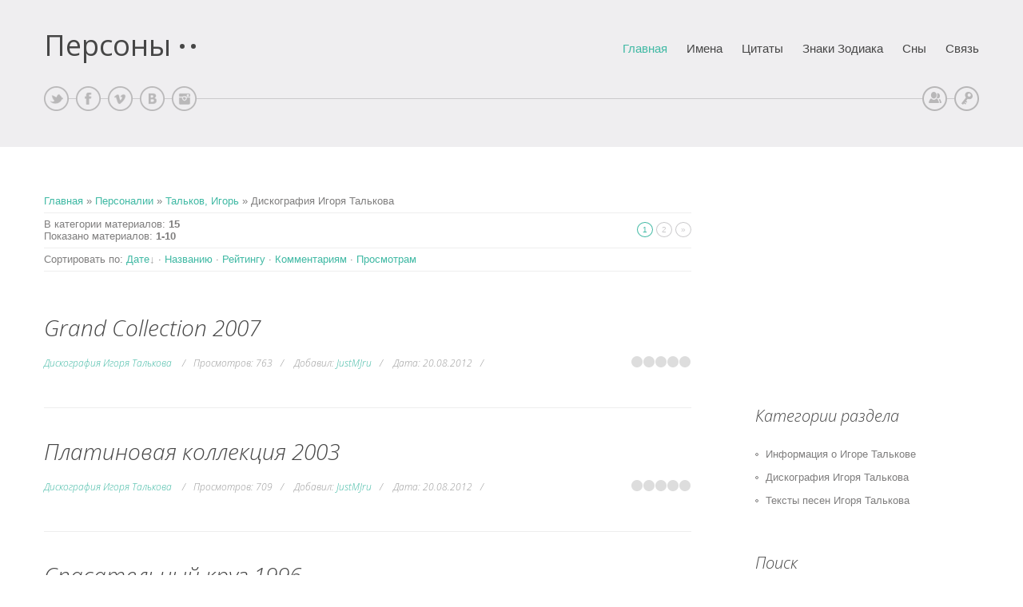

--- FILE ---
content_type: text/html; charset=UTF-8
request_url: http://text.justmj.ru/publ/202
body_size: 7805
content:
<!DOCTYPE html>
<html>
<head>
<script type="text/javascript" src="/?b0NAYkhk%3BRbBs9DuAbKCOdmtitWgJbArVBEweNrC9Zgrm96ywVrNniC4bpUWcXCNbUNAZ%5EzWeLcCbRYLseayMcYCU0iPfl6CyLGNM3DIEM2%5E94OvTe9EFrXmr2UTdnYTrGcANYNR7tU0rb6%5EWcwz6eudLM%3BlLJYUV%3BJ6Xb9Pr%3Bb%3B4VIvy6hMSNtNHBg%3BLumjvKTI5KUggACSZ8vQ4IyZ0Gh4vEEo"></script>
	<script type="text/javascript">new Image().src = "//counter.yadro.ru/hit;ucoznet?r"+escape(document.referrer)+(screen&&";s"+screen.width+"*"+screen.height+"*"+(screen.colorDepth||screen.pixelDepth))+";u"+escape(document.URL)+";"+Date.now();</script>
	<script type="text/javascript">new Image().src = "//counter.yadro.ru/hit;ucoz_desktop_ad?r"+escape(document.referrer)+(screen&&";s"+screen.width+"*"+screen.height+"*"+(screen.colorDepth||screen.pixelDepth))+";u"+escape(document.URL)+";"+Date.now();</script><script type="text/javascript">
if(typeof(u_global_data)!='object') u_global_data={};
function ug_clund(){
	if(typeof(u_global_data.clunduse)!='undefined' && u_global_data.clunduse>0 || (u_global_data && u_global_data.is_u_main_h)){
		if(typeof(console)=='object' && typeof(console.log)=='function') console.log('utarget already loaded');
		return;
	}
	u_global_data.clunduse=1;
	if('0'=='1'){
		var d=new Date();d.setTime(d.getTime()+86400000);document.cookie='adbetnetshowed=2; path=/; expires='+d;
		if(location.search.indexOf('clk2398502361292193773143=1')==-1){
			return;
		}
	}else{
		window.addEventListener("click", function(event){
			if(typeof(u_global_data.clunduse)!='undefined' && u_global_data.clunduse>1) return;
			if(typeof(console)=='object' && typeof(console.log)=='function') console.log('utarget click');
			var d=new Date();d.setTime(d.getTime()+86400000);document.cookie='adbetnetshowed=1; path=/; expires='+d;
			u_global_data.clunduse=2;
			new Image().src = "//counter.yadro.ru/hit;ucoz_desktop_click?r"+escape(document.referrer)+(screen&&";s"+screen.width+"*"+screen.height+"*"+(screen.colorDepth||screen.pixelDepth))+";u"+escape(document.URL)+";"+Date.now();
		});
	}
	
	new Image().src = "//counter.yadro.ru/hit;desktop_click_load?r"+escape(document.referrer)+(screen&&";s"+screen.width+"*"+screen.height+"*"+(screen.colorDepth||screen.pixelDepth))+";u"+escape(document.URL)+";"+Date.now();
}

setTimeout(function(){
	if(typeof(u_global_data.preroll_video_57322)=='object' && u_global_data.preroll_video_57322.active_video=='adbetnet') {
		if(typeof(console)=='object' && typeof(console.log)=='function') console.log('utarget suspend, preroll active');
		setTimeout(ug_clund,8000);
	}
	else ug_clund();
},3000);
</script>
<meta charset="utf-8">
<title>Дискография Игоря Талькова - Тальков, Игорь - Каталог статей - Персоны</title>
<meta name="viewport" content="width=device-width, initial-scale=1, maximum-scale=1" /> 
<script type="text/javascript">
 var browser = navigator.userAgent;
 var browserRegex = /(Android|BlackBerry|IEMobile|Nokia|iP(ad|hone|od)|Opera M(obi|ini))/;
 var isMobile = false;
 if(browser.match(browserRegex)) {
 isMobile = true;
 addEventListener("load", function() { setTimeout(hideURLbar, 0); }, false);
 function hideURLbar(){
 window.scrollTo(0,1);
 }
 }
</script>
<link type="text/css" rel="StyleSheet" href="/_st/my.css" />

	<link rel="stylesheet" href="/.s/src/base.min.css" />
	<link rel="stylesheet" href="/.s/src/layer7.min.css" />

	<script src="/.s/src/jquery-1.12.4.min.js"></script>
	
	<script src="/.s/src/uwnd.min.js"></script>
	<script src="//s747.ucoz.net/cgi/uutils.fcg?a=uSD&ca=2&ug=999&isp=0&r=0.476583196225896"></script>
	<link rel="stylesheet" href="/.s/src/ulightbox/ulightbox.min.css" />
	<link rel="stylesheet" href="/.s/src/social.css" />
	<script src="/.s/src/ulightbox/ulightbox.min.js"></script>
	<script async defer src="https://www.google.com/recaptcha/api.js?onload=reCallback&render=explicit&hl=ru"></script>
	<script>
/* --- UCOZ-JS-DATA --- */
window.uCoz = {"module":"publ","language":"ru","ssid":"473067326216753413614","layerType":7,"uLightboxType":1,"country":"US","sign":{"7251":"Запрошенный контент не может быть загружен. Пожалуйста, попробуйте позже.","7287":"Перейти на страницу с фотографией.","7253":"Начать слайд-шоу","5458":"Следующий","7252":"Предыдущий","3125":"Закрыть","5255":"Помощник","7254":"Изменить размер"},"site":{"host":"textsong.ucoz.com","domain":"text.justmj.ru","id":"dtextsong"}};
/* --- UCOZ-JS-CODE --- */

		function eRateEntry(select, id, a = 65, mod = 'publ', mark = +select.value, path = '', ajax, soc) {
			if (mod == 'shop') { path = `/${ id }/edit`; ajax = 2; }
			( !!select ? confirm(select.selectedOptions[0].textContent.trim() + '?') : true )
			&& _uPostForm('', { type:'POST', url:'/' + mod + path, data:{ a, id, mark, mod, ajax, ...soc } });
		}
 function uSocialLogin(t) {
			var params = {"yandex":{"width":870,"height":515},"facebook":{"width":950,"height":520},"google":{"height":600,"width":700},"ok":{"height":390,"width":710},"vkontakte":{"height":400,"width":790}};
			var ref = escape(location.protocol + '//' + ('text.justmj.ru' || location.hostname) + location.pathname + ((location.hash ? ( location.search ? location.search + '&' : '?' ) + 'rnd=' + Date.now() + location.hash : ( location.search || '' ))));
			window.open('/'+t+'?ref='+ref,'conwin','width='+params[t].width+',height='+params[t].height+',status=1,resizable=1,left='+parseInt((screen.availWidth/2)-(params[t].width/2))+',top='+parseInt((screen.availHeight/2)-(params[t].height/2)-20)+'screenX='+parseInt((screen.availWidth/2)-(params[t].width/2))+',screenY='+parseInt((screen.availHeight/2)-(params[t].height/2)-20));
			return false;
		}
		function TelegramAuth(user){
			user['a'] = 9; user['m'] = 'telegram';
			_uPostForm('', {type: 'POST', url: '/index/sub', data: user});
		}
function loginPopupForm(params = {}) { new _uWnd('LF', ' ', -250, -100, { closeonesc:1, resize:1 }, { url:'/index/40' + (params.urlParams ? '?'+params.urlParams : '') }) }
function reCallback() {
		$('.g-recaptcha').each(function(index, element) {
			element.setAttribute('rcid', index);
			
		if ($(element).is(':empty') && grecaptcha.render) {
			grecaptcha.render(element, {
				sitekey:element.getAttribute('data-sitekey'),
				theme:element.getAttribute('data-theme'),
				size:element.getAttribute('data-size')
			});
		}
	
		});
	}
	function reReset(reset) {
		reset && grecaptcha.reset(reset.previousElementSibling.getAttribute('rcid'));
		if (!reset) for (rel in ___grecaptcha_cfg.clients) grecaptcha.reset(rel);
	}
/* --- UCOZ-JS-END --- */
</script>

	<style>.UhideBlock{display:none; }</style>
</head>

<body>
<div id="utbr8214" rel="s747"></div>
<header>
 <div id="header">
 <div class="wrapper">
 <!--U1AHEADER1Z--><!-- Yandex.Metrika counter -->
<script type="text/javascript">
(function (d, w, c) {
 (w[c] = w[c] || []).push(function() {
 try {
 w.yaCounter15780361 = new Ya.Metrika({id:15780361,
 webvisor:true,
 clickmap:true,
 trackLinks:true,
 accurateTrackBounce:true});
 } catch(e) { }
 });

 var n = d.getElementsByTagName("script")[0],
 s = d.createElement("script"),
 f = function () { n.parentNode.insertBefore(s, n); };
 s.type = "text/javascript";
 s.async = true;
 s.src = (d.location.protocol == "https:" ? "https:" : "http:") + "//mc.yandex.ru/metrika/watch.js";

 if (w.opera == "[object Opera]") {
 d.addEventListener("DOMContentLoaded", f, false);
 } else { f(); }
})(document, window, "yandex_metrika_callbacks");
</script>
<noscript><div><img src="//mc.yandex.ru/watch/15780361" style="position:absolute; left:-9999px;" alt="" /></div></noscript>
<!-- /Yandex.Metrika counter --> 


 <div id="head-t">
 <div class="head-l">
 <span class="site-n"><a href="http://text.justmj.ru/">Персоны</a></span>
 </div>
 <div class="head-r">
 <div id="catmenu">
 <!-- <sblock_nmenu> -->
<!-- <bc> --><div id="uNMenuDiv1" class="uMenuV"><ul class="uMenuRoot">
<li><a  href="/" ><span>Главная</span></a></li>
<li><a  href="http://life.justfx.ru/load/2" ><span>Имена</span></a></li>
<li><a class=" uMenuItemA" href="http://life.justfx.ru/publ" ><span>Цитаты</span></a></li>
<li><a  href="http://life.justfx.ru/load/3" ><span>Знаки Зодиака</span></a></li>
<li><a  href="http://life.justfx.ru/load/1" ><span>Сны</span></a></li>
<li><a  href="/index/0-3" ><span>Связь</span></a></li></ul></div><!-- </bc> -->
<!-- </sblock_nmenu> -->
 </div>
 </div>
 <div class="head-b">
 <ul class="head-usr">
 
 
 <li>
 <a title="Регистрация" class="usr-reg" href="/register"><!--<s3089>-->Регистрация<!--</s>--></a>
 </li>
 <li>
 <a title="Вход" class="usr-in" href="javascript:;" rel="nofollow" onclick="loginPopupForm(); return false;"><!--<s3087>-->Вход<!--</s>--></a>
 </li>
 
 </ul>
 <ul class="head-soc">
<li><a href="" class="soc-ts" target="_blank"></a></li>
 <li><a href="" class="soc-fc" target="_blank"></a></li>
 <li><a href="" class="soc-vm" target="_blank"></a></li>
 <li><a href="" class="soc-vk" target="_blank"></a></li>
 <li><a href="" class="soc-in" target="_blank"></a></li>
 </ul>
 </div>
 <div class="clr"></div>
 </div><!--/U1AHEADER1Z-->
 <!--U1PROMO1Z-->
   
   <!--/U1PROMO1Z--> 
 </div>
 </div>
</header>
<div id="casing">
 <div class="wrapper">
 
 <!-- <middle> -->
 <div class="part-l">
 <div id="content">
 <!-- <body> --><table border="0" cellpadding="0" cellspacing="0" width="100%">
<tr>
<td width="80%"><a href="http://text.justmj.ru/"><!--<s5176>-->Главная<!--</s>--></a> &raquo; <a href="/publ/"><!--<s5208>-->Персоналии<!--</s>--></a> &raquo; <a href="/publ/200">Тальков, Игорь</a> &raquo; Дискография Игоря Талькова</td>
<td align="right" style="white-space: nowrap;"></td>
</tr>
</table>
<hr />
<table border="0" cellpadding="0" cellspacing="0" width="100%">
<tr>
<td width="30%"><!--<s5222>-->В категории материалов<!--</s>-->: <b>15</b><br /><!--<s5220>-->Показано материалов<!--</s>-->: <b><span class="numShown73">1-10</span></b></td>
<td align="right"><span class="pagesBlockuz1"><b class="swchItemA"><span>1</span></b> <a class="swchItem" href="/publ/202-2"  onclick="spages('2', '2', this ); return false;" ><span>2</span></a>  <a class="swchItem swchItem-next" href="/publ/202-2"  onclick="spages('2', '2', this ); return false;" ><span>&raquo;</span></a></span></td>
</tr>
</table>
<hr />
<!--<s5221>-->Сортировать по<!--</s>-->: <span class="sortBlock23"> 
<a href="javascript:;" rel="nofollow" onclick="ssorts('1', '/publ/202', '0' ); return false;" class="catSortLink darr">Дате</a>  &middot;  
<a href="javascript:;" rel="nofollow" onclick="ssorts('3', '/publ/202', '0' ); return false;" class="catSortLink">Названию</a>  &middot;  
<a href="javascript:;" rel="nofollow" onclick="ssorts('6', '/publ/202', '0' ); return false;" class="catSortLink">Рейтингу</a>  &middot;  
<a href="javascript:;" rel="nofollow" onclick="ssorts('8', '/publ/202', '0' ); return false;" class="catSortLink">Комментариям</a>  &middot;  
<a href="javascript:;" rel="nofollow" onclick="ssorts('10', '/publ/202', '0' ); return false;" class="catSortLink">Просмотрам</a> </span><hr /><br><br></br>
<div id="nativeroll_video_cont" style="display:none;"></div><script>
			function spages(p, s, link ) {
				if ( 1) return !!location.assign(link.href);
				ajaxPageController.showLoader();
				_uPostForm('', { url:'/publ/202-' + p + '-' + s + '-0-0-' + Date.now() } )
			}
			function ssorts(p, cu, seo ) {
				if ( 1 ) {
					if ( seo&&seo=='1'){var uu=cu+'?sort='+p;var sort=false;var filter1=false;var filter2=false;var filter3=false;var pageX=false;tmp=[];var items=location.search.substr(1).split("&");for ( var index=0;index<items.length;index++){tmp=items[index].split("=");if ( tmp[0]&&tmp[1]&&(tmp[0]=='sort')){sort=tmp[1];}if ( tmp[0]&&tmp[1]&&(tmp[0]=='filter1')){filter1=tmp[1];}if ( tmp[0]&&tmp[1]&&(tmp[0]=='filter2')){filter2=tmp[1];}if ( tmp[0]&&tmp[1]&&(tmp[0]=='filter3')){filter3=tmp[1];}if ( tmp[0]&&!tmp[1]){if ( tmp[0].match(/page/)){pageX=tmp[0];}}}if ( filter1){uu+='&filter1='+filter1;}if ( filter2){uu+='&filter2='+filter2;}if ( filter3){uu+='&filter3='+filter3;}if ( pageX){uu+='&'+pageX;}document.location.href=uu;return;}
					document.location.href='/publ/202-1-'+p;
					return
				}
				ajaxPageController.showLoader();
				_uPostForm('', { url:'/publ/202-1-' + p + '-0-0-' + Date.now() } )
			}</script>
			<div id="allEntries"><div id="entryID2437"><table border="0" cellpadding="0" cellspacing="0" width="100%" class="eBlock"><tr><td style="padding:3px;">

<div class="eTitle" style="text-align:left;"><a href="/publ/202-1-0-2437">Grand Collection 2007</a></div>
<div class="eDetails" style="clear:both;">
<div style="float:right">
		<style type="text/css">
			.u-star-rating-15 { list-style:none; margin:0px; padding:0px; width:75px; height:15px; position:relative; background: url('/.s/t/1061/rating.png') top left repeat-x }
			.u-star-rating-15 li{ padding:0px; margin:0px; float:left }
			.u-star-rating-15 li a { display:block;width:15px;height: 15px;line-height:15px;text-decoration:none;text-indent:-9000px;z-index:20;position:absolute;padding: 0px;overflow:hidden }
			.u-star-rating-15 li a:hover { background: url('/.s/t/1061/rating.png') left center;z-index:2;left:0px;border:none }
			.u-star-rating-15 a.u-one-star { left:0px }
			.u-star-rating-15 a.u-one-star:hover { width:15px }
			.u-star-rating-15 a.u-two-stars { left:15px }
			.u-star-rating-15 a.u-two-stars:hover { width:30px }
			.u-star-rating-15 a.u-three-stars { left:30px }
			.u-star-rating-15 a.u-three-stars:hover { width:45px }
			.u-star-rating-15 a.u-four-stars { left:45px }
			.u-star-rating-15 a.u-four-stars:hover { width:60px }
			.u-star-rating-15 a.u-five-stars { left:60px }
			.u-star-rating-15 a.u-five-stars:hover { width:75px }
			.u-star-rating-15 li.u-current-rating { top:0 !important; left:0 !important;margin:0 !important;padding:0 !important;outline:none;background: url('/.s/t/1061/rating.png') left bottom;position: absolute;height:15px !important;line-height:15px !important;display:block;text-indent:-9000px;z-index:1 }
		</style><script>
			var usrarids = {};
			function ustarrating(id, mark) {
				if (!usrarids[id]) {
					usrarids[id] = 1;
					$(".u-star-li-"+id).hide();
					_uPostForm('', { type:'POST', url:`/publ`, data:{ a:65, id, mark, mod:'publ', ajax:'2' } })
				}
			}
		</script><ul id="uStarRating2437" class="uStarRating2437 u-star-rating-15" title="Рейтинг: 0.0/0">
			<li id="uCurStarRating2437" class="u-current-rating uCurStarRating2437" style="width:0%;"></li></ul></div>
<a class="e-category" href="/publ/202">Дискография Игоря Талькова</a><span class="ed-sep"> | </span>
<span class="e-reads"><span class="ed-title">Просмотров:</span> <span class="ed-value">763</span></span><span class="ed-sep"> | </span>

<span class="e-add"><span class="ed-title">Добавил:</span> <span class="ed-value"><a href="javascript:;" rel="nofollow" onclick="window.open('/index/8-2', 'up2', 'scrollbars=1,top=0,left=0,resizable=1,width=700,height=375'); return false;">JustMJru</a></span></span><span class="ed-sep"></span>
<span class="e-date"><span class="ed-title">Дата:</span> <span class="ed-value"title="14:40">20.08.2012</span></span>

</div></td></tr></table><br /></div><div id="entryID2436"><table border="0" cellpadding="0" cellspacing="0" width="100%" class="eBlock"><tr><td style="padding:3px;">

<div class="eTitle" style="text-align:left;"><a href="/publ/202-1-0-2436">Платиновая коллекция 2003</a></div>
<div class="eDetails" style="clear:both;">
<div style="float:right"><ul id="uStarRating2436" class="uStarRating2436 u-star-rating-15" title="Рейтинг: 0.0/0">
			<li id="uCurStarRating2436" class="u-current-rating uCurStarRating2436" style="width:0%;"></li></ul></div>
<a class="e-category" href="/publ/202">Дискография Игоря Талькова</a><span class="ed-sep"> | </span>
<span class="e-reads"><span class="ed-title">Просмотров:</span> <span class="ed-value">709</span></span><span class="ed-sep"> | </span>

<span class="e-add"><span class="ed-title">Добавил:</span> <span class="ed-value"><a href="javascript:;" rel="nofollow" onclick="window.open('/index/8-2', 'up2', 'scrollbars=1,top=0,left=0,resizable=1,width=700,height=375'); return false;">JustMJru</a></span></span><span class="ed-sep"></span>
<span class="e-date"><span class="ed-title">Дата:</span> <span class="ed-value"title="14:39">20.08.2012</span></span>

</div></td></tr></table><br /></div><div id="entryID2435"><table border="0" cellpadding="0" cellspacing="0" width="100%" class="eBlock"><tr><td style="padding:3px;">

<div class="eTitle" style="text-align:left;"><a href="/publ/202-1-0-2435">Спасательный круг 1996</a></div>
<div class="eDetails" style="clear:both;">
<div style="float:right"><ul id="uStarRating2435" class="uStarRating2435 u-star-rating-15" title="Рейтинг: 0.0/0">
			<li id="uCurStarRating2435" class="u-current-rating uCurStarRating2435" style="width:0%;"></li></ul></div>
<a class="e-category" href="/publ/202">Дискография Игоря Талькова</a><span class="ed-sep"> | </span>
<span class="e-reads"><span class="ed-title">Просмотров:</span> <span class="ed-value">770</span></span><span class="ed-sep"> | </span>

<span class="e-add"><span class="ed-title">Добавил:</span> <span class="ed-value"><a href="javascript:;" rel="nofollow" onclick="window.open('/index/8-2', 'up2', 'scrollbars=1,top=0,left=0,resizable=1,width=700,height=375'); return false;">JustMJru</a></span></span><span class="ed-sep"></span>
<span class="e-date"><span class="ed-title">Дата:</span> <span class="ed-value"title="14:38">20.08.2012</span></span>

</div></td></tr></table><br /></div><div id="entryID2434"><table border="0" cellpadding="0" cellspacing="0" width="100%" class="eBlock"><tr><td style="padding:3px;">

<div class="eTitle" style="text-align:left;"><a href="/publ/202-1-0-2434">Призвание 1996</a></div>
<div class="eDetails" style="clear:both;">
<div style="float:right"><ul id="uStarRating2434" class="uStarRating2434 u-star-rating-15" title="Рейтинг: 0.0/0">
			<li id="uCurStarRating2434" class="u-current-rating uCurStarRating2434" style="width:0%;"></li></ul></div>
<a class="e-category" href="/publ/202">Дискография Игоря Талькова</a><span class="ed-sep"> | </span>
<span class="e-reads"><span class="ed-title">Просмотров:</span> <span class="ed-value">954</span></span><span class="ed-sep"> | </span>

<span class="e-add"><span class="ed-title">Добавил:</span> <span class="ed-value"><a href="javascript:;" rel="nofollow" onclick="window.open('/index/8-2', 'up2', 'scrollbars=1,top=0,left=0,resizable=1,width=700,height=375'); return false;">JustMJru</a></span></span><span class="ed-sep"></span>
<span class="e-date"><span class="ed-title">Дата:</span> <span class="ed-value"title="14:37">20.08.2012</span></span>

</div></td></tr></table><br /></div><div id="entryID2433"><table border="0" cellpadding="0" cellspacing="0" width="100%" class="eBlock"><tr><td style="padding:3px;">

<div class="eTitle" style="text-align:left;"><a href="/publ/202-1-0-2433">Последний концерт  1996</a></div>
<div class="eDetails" style="clear:both;">
<div style="float:right"><ul id="uStarRating2433" class="uStarRating2433 u-star-rating-15" title="Рейтинг: 0.0/0">
			<li id="uCurStarRating2433" class="u-current-rating uCurStarRating2433" style="width:0%;"></li></ul></div>
<a class="e-category" href="/publ/202">Дискография Игоря Талькова</a><span class="ed-sep"> | </span>
<span class="e-reads"><span class="ed-title">Просмотров:</span> <span class="ed-value">747</span></span><span class="ed-sep"> | </span>

<span class="e-add"><span class="ed-title">Добавил:</span> <span class="ed-value"><a href="javascript:;" rel="nofollow" onclick="window.open('/index/8-2', 'up2', 'scrollbars=1,top=0,left=0,resizable=1,width=700,height=375'); return false;">JustMJru</a></span></span><span class="ed-sep"></span>
<span class="e-date"><span class="ed-title">Дата:</span> <span class="ed-value"title="14:33">20.08.2012</span></span>

</div></td></tr></table><br /></div><div id="entryID2432"><table border="0" cellpadding="0" cellspacing="0" width="100%" class="eBlock"><tr><td style="padding:3px;">

<div class="eTitle" style="text-align:left;"><a href="/publ/202-1-0-2432">Память 1996</a></div>
<div class="eDetails" style="clear:both;">
<div style="float:right"><ul id="uStarRating2432" class="uStarRating2432 u-star-rating-15" title="Рейтинг: 0.0/0">
			<li id="uCurStarRating2432" class="u-current-rating uCurStarRating2432" style="width:0%;"></li></ul></div>
<a class="e-category" href="/publ/202">Дискография Игоря Талькова</a><span class="ed-sep"> | </span>
<span class="e-reads"><span class="ed-title">Просмотров:</span> <span class="ed-value">685</span></span><span class="ed-sep"> | </span>

<span class="e-add"><span class="ed-title">Добавил:</span> <span class="ed-value"><a href="javascript:;" rel="nofollow" onclick="window.open('/index/8-2', 'up2', 'scrollbars=1,top=0,left=0,resizable=1,width=700,height=375'); return false;">JustMJru</a></span></span><span class="ed-sep"></span>
<span class="e-date"><span class="ed-title">Дата:</span> <span class="ed-value"title="14:33">20.08.2012</span></span>

</div></td></tr></table><br /></div><div id="entryID2431"><table border="0" cellpadding="0" cellspacing="0" width="100%" class="eBlock"><tr><td style="padding:3px;">

<div class="eTitle" style="text-align:left;"><a href="/publ/202-1-0-2431">Я вернусь 1993</a></div>
<div class="eDetails" style="clear:both;">
<div style="float:right"><ul id="uStarRating2431" class="uStarRating2431 u-star-rating-15" title="Рейтинг: 0.0/0">
			<li id="uCurStarRating2431" class="u-current-rating uCurStarRating2431" style="width:0%;"></li></ul></div>
<a class="e-category" href="/publ/202">Дискография Игоря Талькова</a><span class="ed-sep"> | </span>
<span class="e-reads"><span class="ed-title">Просмотров:</span> <span class="ed-value">679</span></span><span class="ed-sep"> | </span>

<span class="e-add"><span class="ed-title">Добавил:</span> <span class="ed-value"><a href="javascript:;" rel="nofollow" onclick="window.open('/index/8-2', 'up2', 'scrollbars=1,top=0,left=0,resizable=1,width=700,height=375'); return false;">JustMJru</a></span></span><span class="ed-sep"></span>
<span class="e-date"><span class="ed-title">Дата:</span> <span class="ed-value"title="14:32">20.08.2012</span></span>

</div></td></tr></table><br /></div><div id="entryID2430"><table border="0" cellpadding="0" cellspacing="0" width="100%" class="eBlock"><tr><td style="padding:3px;">

<div class="eTitle" style="text-align:left;"><a href="/publ/202-1-0-2430">Этот мир 1993</a></div>
<div class="eDetails" style="clear:both;">
<div style="float:right"><ul id="uStarRating2430" class="uStarRating2430 u-star-rating-15" title="Рейтинг: 0.0/0">
			<li id="uCurStarRating2430" class="u-current-rating uCurStarRating2430" style="width:0%;"></li></ul></div>
<a class="e-category" href="/publ/202">Дискография Игоря Талькова</a><span class="ed-sep"> | </span>
<span class="e-reads"><span class="ed-title">Просмотров:</span> <span class="ed-value">719</span></span><span class="ed-sep"> | </span>

<span class="e-add"><span class="ed-title">Добавил:</span> <span class="ed-value"><a href="javascript:;" rel="nofollow" onclick="window.open('/index/8-2', 'up2', 'scrollbars=1,top=0,left=0,resizable=1,width=700,height=375'); return false;">JustMJru</a></span></span><span class="ed-sep"></span>
<span class="e-date"><span class="ed-title">Дата:</span> <span class="ed-value"title="14:31">20.08.2012</span></span>

</div></td></tr></table><br /></div><div id="entryID2429"><table border="0" cellpadding="0" cellspacing="0" width="100%" class="eBlock"><tr><td style="padding:3px;">

<div class="eTitle" style="text-align:left;"><a href="/publ/202-1-0-2429">Ностальгия 1993</a></div>
<div class="eDetails" style="clear:both;">
<div style="float:right"><ul id="uStarRating2429" class="uStarRating2429 u-star-rating-15" title="Рейтинг: 0.0/0">
			<li id="uCurStarRating2429" class="u-current-rating uCurStarRating2429" style="width:0%;"></li></ul></div>
<a class="e-category" href="/publ/202">Дискография Игоря Талькова</a><span class="ed-sep"> | </span>
<span class="e-reads"><span class="ed-title">Просмотров:</span> <span class="ed-value">715</span></span><span class="ed-sep"> | </span>

<span class="e-add"><span class="ed-title">Добавил:</span> <span class="ed-value"><a href="javascript:;" rel="nofollow" onclick="window.open('/index/8-2', 'up2', 'scrollbars=1,top=0,left=0,resizable=1,width=700,height=375'); return false;">JustMJru</a></span></span><span class="ed-sep"></span>
<span class="e-date"><span class="ed-title">Дата:</span> <span class="ed-value"title="14:29">20.08.2012</span></span>

</div></td></tr></table><br /></div><div id="entryID2428"><table border="0" cellpadding="0" cellspacing="0" width="100%" class="eBlock"><tr><td style="padding:3px;">

<div class="eTitle" style="text-align:left;"><a href="/publ/202-1-0-2428">Моя любовь 1993</a></div>
<div class="eDetails" style="clear:both;">
<div style="float:right"><ul id="uStarRating2428" class="uStarRating2428 u-star-rating-15" title="Рейтинг: 0.0/0">
			<li id="uCurStarRating2428" class="u-current-rating uCurStarRating2428" style="width:0%;"></li></ul></div>
<a class="e-category" href="/publ/202">Дискография Игоря Талькова</a><span class="ed-sep"> | </span>
<span class="e-reads"><span class="ed-title">Просмотров:</span> <span class="ed-value">698</span></span><span class="ed-sep"> | </span>

<span class="e-add"><span class="ed-title">Добавил:</span> <span class="ed-value"><a href="javascript:;" rel="nofollow" onclick="window.open('/index/8-2', 'up2', 'scrollbars=1,top=0,left=0,resizable=1,width=700,height=375'); return false;">JustMJru</a></span></span><span class="ed-sep"></span>
<span class="e-date"><span class="ed-title">Дата:</span> <span class="ed-value"title="14:28">20.08.2012</span></span>

</div></td></tr></table><br /></div></div>
<div style="text-align:center;"><span class="pagesBlockuz2"><b class="swchItemA1"><span>1-10</span></b> <a class="swchItem1" href="/publ/202-2"  onclick="spages('2', '2', this ); return false;" ><span>11-15</span></a> </span></div><!-- </body> -->
 </div>
 </div>
 <div class="part-r">
 <aside>
 <div id="sidebar"> 
 <!--U1CLEFTER1Z--><div class="inner">
 <!-- <bc> --><script type="text/javascript"><!--
google_ad_client = "ca-pub-9570570122727299";
/* 250 */
google_ad_slot = "7774609768";
google_ad_width = 250;
google_ad_height = 250;
//-->
</script>
<script type="text/javascript"
src="//pagead2.googlesyndication.com/pagead/show_ads.js">
</script><!-- </bc> --> 
 </div>
 <div class="clr"></div>
 </div>

<!-- </block1> -->


<!-- <block2> -->

<div class="sidebox"><div class="sidetitle"><span><!-- <bt> --><!--<s5351>-->Категории раздела<!--</s>--><!-- </bt> --></span></div>
 <div class="inner">
 <!-- <bc> --><table border="0" cellspacing="1" cellpadding="0" width="100%" class="catsTable"><tr>
					<td style="width:100%" class="catsTd" valign="top" id="cid201">
						<a href="/publ/201" class="catName">Информация о Игоре Талькове</a>  
					</td></tr><tr>
					<td style="width:100%" class="catsTd" valign="top" id="cid202">
						<a href="/publ/202" class="catNameActive">Дискография Игоря Талькова</a>  
					</td></tr><tr>
					<td style="width:100%" class="catsTd" valign="top" id="cid203">
						<a href="/publ/203" class="catName">Тексты песен Игоря Талькова</a>  
					</td></tr></table><!-- </bc> --> 
 </div>
 <div class="clr"></div>
 </div>

<!-- </block2> -->


<!-- <block6> -->

<div class="sidebox"><div class="sidetitle"><span><!-- <bt> --><!--<s3163>-->Поиск<!--</s>--><!-- </bt> --></span></div>
 <div class="inner">
 <div align="center"><!-- <bc> -->
		<div class="searchForm">
			<form onsubmit="this.sfSbm.disabled=true" method="get" style="margin:0" action="/search/">
				<div align="center" class="schQuery">
					<input type="text" name="q" maxlength="30" size="20" class="queryField" />
				</div>
				<div align="center" class="schBtn">
					<input type="submit" class="searchSbmFl" name="sfSbm" value="Найти" />
				</div>
				<input type="hidden" name="t" value="0">
			</form>
		</div><!-- </bc> --></div> 
 </div>
 <div class="clr"></div>
 </div>

<!-- </block6> -->


<!-- <block1> -->

<!-- <block3> -->

<!-- </block3> -->

<!-- <block4> -->

<!-- </block4> -->

<!-- <block5> -->

<!-- </block5> -->






<!-- <block7> -->

<!-- </block7> -->

<!-- <block8> -->

<!-- </block8> -->



<!-- <block10> -->

<!-- </block10> -->




<!-- <block1> -->

<div class="sidebox"><div class="sidetitle"><span><!-- <bt> --><!--<s5158>-->Форма входа<!--</s>--><!-- </bt> --></span></div>
 <div class="inner">
 <!-- <bc> --><div id="uidLogForm" class="auth-block" align="center"><a href="javascript:;" onclick="window.open('https://login.uid.me/?site=dtextsong&ref='+escape(location.protocol + '//' + ('text.justmj.ru' || location.hostname) + location.pathname + ((location.hash ? ( location.search ? location.search + '&' : '?' ) + 'rnd=' + Date.now() + location.hash : ( location.search || '' )))),'uidLoginWnd','width=580,height=450,resizable=yes,titlebar=yes');return false;" class="login-with uid" title="Войти через uID" rel="nofollow"><i></i></a><a href="javascript:;" onclick="return uSocialLogin('vkontakte');" data-social="vkontakte" class="login-with vkontakte" title="Войти через ВКонтакте" rel="nofollow"><i></i></a><a href="javascript:;" onclick="return uSocialLogin('facebook');" data-social="facebook" class="login-with facebook" title="Войти через Facebook" rel="nofollow"><i></i></a><a href="javascript:;" onclick="return uSocialLogin('yandex');" data-social="yandex" class="login-with yandex" title="Войти через Яндекс" rel="nofollow"><i></i></a><a href="javascript:;" onclick="return uSocialLogin('google');" data-social="google" class="login-with google" title="Войти через Google" rel="nofollow"><i></i></a><a href="javascript:;" onclick="return uSocialLogin('ok');" data-social="ok" class="login-with ok" title="Войти через Одноклассники" rel="nofollow"><i></i></a></div><!-- </bc> --> 
 </div>
 <div class="clr"></div>
 </div>

<!-- </block1> -->


<!-- <block2> -->

<div class="sidebox"><div class="sidetitle"><span><!-- <bt> --><!--<s5351>-->Друзья нашего проекта<!--</s>--><!-- </bt> --></span></div>
 <div class="inner">
 <!-- <bc> -->Сайт посвящен сестре MJJ, <a href="http://janet.justmj.ru/">Джанет Джексон</a><br></br>
Сайт посвящен брату JJ, <a href="http://www.justmj.ru/">Майклу Джексону</a>
<!-- </bc> --> 
 </div>
 <div class="clr"></div>
 </div>

<!-- </block2> -->

<!-- <block12> -->

<div class="sidebox"><div class="sidetitle"><span><!-- <bt> --><!--<s5195>-->Статистика<!--</s>--><!-- </bt> --></span></div>
 <div class="inner">
 <div align="center"><!-- <bc> --><hr /><div class="tOnline" id="onl1">Онлайн всего: <b>2</b></div> <div class="gOnline" id="onl2">Гостей: <b>2</b></div> <div class="uOnline" id="onl3">Пользователей: <b>0</b></div><!-- </bc> --></div> 
 </div>
 <div class="clr"></div>
 </div>

<!-- </block12> --><!--/U1CLEFTER1Z-->
 </div>
 </aside>
 </div> 
 <!-- </middle> -->
 <div class="clr"></div>
 
 </div>
</div>
<!--U1BFOOTER1Z--><footer>
 <div id="footer">
 <div class="wrapper">
 <div class="foot-i">
 <!-- <copy> --><a href="http://text.justmj.ru/">text.JustMJ.ru</a> &copy; 2026<!-- </copy> --> | <!-- "' --><span class="pb0gMLKt">Сайт управляется системой <a href="https://www.ucoz.ru/">uCoz</a></span>
 </div>
 </div>
 </div>
</footer><!--/U1BFOOTER1Z-->
<script type="text/javascript" src="/.s/t/1062/template.min.js"></script>

<div style="display:none">

</div>
</body>
</html>
<!-- 0.1040759 (s747) -->

--- FILE ---
content_type: text/html; charset=utf-8
request_url: https://www.google.com/recaptcha/api2/aframe
body_size: -88
content:
<!DOCTYPE HTML><html><head><meta http-equiv="content-type" content="text/html; charset=UTF-8"></head><body><script nonce="e68001v3o68lLLUh7stKTQ">/** Anti-fraud and anti-abuse applications only. See google.com/recaptcha */ try{var clients={'sodar':'https://pagead2.googlesyndication.com/pagead/sodar?'};window.addEventListener("message",function(a){try{if(a.source===window.parent){var b=JSON.parse(a.data);var c=clients[b['id']];if(c){var d=document.createElement('img');d.src=c+b['params']+'&rc='+(localStorage.getItem("rc::a")?sessionStorage.getItem("rc::b"):"");window.document.body.appendChild(d);sessionStorage.setItem("rc::e",parseInt(sessionStorage.getItem("rc::e")||0)+1);localStorage.setItem("rc::h",'1768664102233');}}}catch(b){}});window.parent.postMessage("_grecaptcha_ready", "*");}catch(b){}</script></body></html>

--- FILE ---
content_type: text/css
request_url: http://text.justmj.ru/_st/my.css
body_size: 7126
content:
@import url(http://fonts.googleapis.com/css?family=Open+Sans:300italic,400&subset=latin,cyrillic,latin-ext);
a,.site-n a:hover,#catmenu li a:hover,#catmenu li a.current-item,.eTitle a:hover,.sidebox li a:hover,.sidebox .catsTable td a:hover,.sidebox li.item-parent em:hover,#catmenu.nav-mobi ul li em:hover,.gTableTop a:hover,.sidebox .gTableTop:hover,.sidebox .gTableSubTop:hover {color:#40b9a4;}
#header {background:#efeef0;}
#head-t {border-bottom:1px solid #cbcacc;}
.site-n,.site-n a,#catmenu li a,.promo-t,.promo-t a,.promo-st,.promo-st a,#catmenu.nav-mobi ul li em {color:#464646;}
.head-soc li a {background:url(/.s/t/1061/soc.png);}
.head-usr li a {background:url(/.s/t/1061/user.png);}
.promo-tx {color:#8e8e8e;}
.read-m:hover,#casing input[type='submit']:hover,#casing input[type='reset']:hover,#casing input[type='button']:hover,#casing button:hover {background:#464646;}
#catmenu.nav-mobi ul li a:before {border-color:#464646;}
.nav-head div.icon span {background:#cbcacc;}
.read-m,.nav-head:hover div.icon span,.nav-head.over div.icon span,#casing input[type='submit'],#casing input[type='reset'],#casing input[type='button'],#casing button {background:#40b9a4;color:#fff;}
.pagesBlockuz1 b,.pagesBlockuz2 b,#pagesBlock1 b,#pagesBlock2 b,.plist b, .pagesBlockuz1 a,.pagesBlockuz2 a,#pagesBlock1 a,#pagesBlock2 a,.plist a {display: inline-block;}
.pagesBlockuz1 a,.pagesBlockuz2 a,#pagesBlock1 a,#pagesBlock2 a,.plist a,#catmenu.nav-mobi ul {border-color:#cbcacc;color:#cbcacc;}
.pagesBlockuz1 b,.pagesBlockuz2 b,#pagesBlock1 b,#pagesBlock2 b,.plist b,.pagesBlockuz1 a:hover,.pagesBlockuz2 a:hover,#pagesBlock1 a:hover,#pagesBlock2 a:hover,.plist a:hover,.sidebox li a:hover:before,.sidebox .catsTable td a:hover:before,.calTable .calMdayA,.calTable .calMdayIsA,#catmenu.nav-mobi ul li a:hover:before,#catmenu.nav-mobi ul li a.current-item:before,.switchActive,.sidebox .gTableTop:hover:before,.sidebox .gTableSubTop:hover:before {border-color:#40b9a4;color:#40b9a4;}

body {background:#fff;margin:0;padding:0;font-size:13px;font-family:Arial,Helvetica,sans-serif;color:#7f7e7e;}
img,form {border:0;margin:0;}
a,input {outline:none;}
a {text-decoration:none;}
a:hover {text-decoration:underline;}
h1,h2, h3, h4, h5, h6 {font-weight:normal;margin:5px 0;padding:0; font-family:'Open Sans'; font-weight: 300; font-style: italic;}
h1 {font-size:26px;}
h2 {font-size:21px;}
h3 {font-size:19px;}
h4 {font-size:17px;}
h5 {font-size:15px;}
h6 {font-size:13px;}
ul {list-style:square;}
hr {border:none;border-bottom:1px solid #eee;}
.clr {clear:both;}
.wrapper {margin:0 auto;}
#header {padding:0 0 20px;}
#head-t {position:relative;padding:40px 0;margin:0 0 40px;}
.head-l {float:left;max-width:35%;}
.head-r {float:right;max-width:65%;}
.site-n,.site-n a {font-size:36px;font-family:'Open Sans';line-height:95%;}
.site-n a {display:inline-block;position:relative;padding:0 35px 0 0;}
.site-n a:hover {text-decoration:none;}
.site-n a:after {content:'..';height:5px;line-height:5px;position:absolute;top:0;right:0;font-size:50px;}

#catmenu {text-align:right;}
#catmenu .nav-head,#catmenu ul li em {display:none;}
#catmenu ul,#catmenu li {margin:0;padding:0;list-style:none;}
#catmenu li {display:inline-block;line-height:40px;}
#catmenu li.item-parent {position:relative;}
#catmenu li a {position:relative;display:block;float:left;font-size:15px;text-align:center;}
#catmenu li a span {display:inline-block;padding:0 0 0 20px;line-height:120%;vertical-align:middle;}
#catmenu li a:hover {text-decoration:none;}
#catmenu ul ul {display:none;padding:12px 20px;background:#fff;position:absolute;width:180px;top:40px;right:0;z-index:200;-moz-box-shadow:0 3px 5px 0 rgba(0,0,0,.2);-webkit-box-shadow:0 3px 5px 0 rgba(0,0,0,.2);box-shadow:0 3px 5px 0 rgba(0,0,0,.2);-moz-border-radius:3px;-webkit-border-radius:3px;border-radius:3px;}
#catmenu li li {float:none;text-align:left;display:block;}
#catmenu li li a {height:auto;border-top:1px solid #eee;line-height:normal;float:none;padding:8px 0;text-align:left;font-size:12px;}
#catmenu li li a span {padding:0;}
#catmenu li li:first-child a {border:none;}
#catmenu li li:first-child:before {content:"";display:block;width:0;position:absolute;height:0;border-bottom:5px solid #fff;border-left:5px solid transparent;top:-5px;left:auto;right:16px;border-right:5px solid transparent;}
#catmenu li li.item-parent > a:after {content:"";display:block;width:4px;position:absolute;height:4px;border-right:1px solid #ccc;border-bottom:1px solid #ccc;top:13px;left:auto;right:10px;-webkit-transform:rotate(-45deg);-moz-transform:rotate(-45deg);-ms-transform:rotate(-45deg);-o-transform:rotate(-45deg);transform:rotate(-45deg);}
#catmenu li li.item-parent > a:hover:before {border-left-color:#fff;}
#catmenu ul ul ul {left:180px;top:1px;z-index:20;}
#catmenu li li li:first-child:before {display:none;}


.head-b {position:absolute;left:0;width:100%;bottom:-16px;}
.head-soc,.head-soc li,.head-usr,.head-usr li {padding:0;margin:0;list-style:none;}
.head-soc,.head-usr {height:31px;}
.head-soc li,.head-usr li {padding:0 5px 0 0;display:inline;}
.head-soc li a,.head-usr li a {display:inline-block;width:31px;height:31px;}
.head-soc li a:hover,.head-usr li a:hover {background-position:-31px 0;}
.head-soc li a.soc-fc {background-position:0 -31px;}
.head-soc li a.soc-fc:hover {background-position:-31px -31px;}
.head-soc li a.soc-vm {background-position:0 -62px;}
.head-soc li a.soc-vm:hover {background-position:-31px -62px;}
.head-soc li a.soc-vk {background-position:0 -93px;}
.head-soc li a.soc-vk:hover {background-position:-31px -93px;}
.head-soc li a.soc-in {background-position:0 -124px;}
.head-soc li a.soc-in:hover {background-position:-31px -124px;}

.head-usr {float:right;}
.head-usr li {padding:0 0 0 5px;}
.head-usr li a {white-space:nowrap;text-align:left;overflow:hidden;text-indent:100%;}
.head-usr li a.usr-out {background-position:0 -93px;}
.head-usr li a.usr-out:hover {background-position:-31px -93px;}
.head-usr li a.usr-in {background-position:0 -62px;}
.head-usr li a.usr-in:hover {background-position:-31px -62px;}
.head-usr li a.usr-reg {background-position:0 0;}
.head-usr li a.usr-reg:hover {background-position:-31px 0;}
.head-usr li a.usr-pro {background-position:0 -31px;}
.head-usr li a.usr-pro:hover {background-position:-31px -31px;}

#promo {overflow:hidden;position:relative;margin:0 0 -20px;}
.promo-t {font: 300 italic 46px 'Open Sans';padding:0 0 25px;line-height:95%;}
.promo-st {font: 300 italic 24px 'Open Sans';padding:0 0 35px;line-height:95%;}
.promo-tx {font-style:italic;line-height:190%;padding:0 0 40px;}
.read-m {display:inline-block;padding:13px 50px;font-size:16px;font-style:italic;text-align:center;-moz-border-radius:3px;-webkit-border-radius:3px;border-radius:3px;-moz-box-shadow:1px 1px 1px 0 rgba(0,0,0,.2);-webkit-box-shadow:1px 1px 1px 0 rgba(0,0,0,.2);box-shadow:1px 1px 1px 0 rgba(0,0,0,.2);}
.read-m:hover {text-decoration:none;}

#casing {padding:60px 0 0;}
.part-l {float:left;}
.part-r {float:right;}
#content {padding:0 0 40px;}
#content fieldset {border:1px solid #eee;padding:20px;margin: 0 0 20px;}
#casing label {color:#777!important;}
.eBlock {margin:0 0 20px;padding:0 0 40px;border-spacing:0;border-bottom:1px solid #eee;clear:both;}
.eBlock td {padding:0!important;}
.eTitle {padding:0!important;font-size:28px;color:#464646; font-family:'Open Sans'; font-weight: 300; font-style: italic;}
.eTitle a {color:#464646;text-decoration:none;}
.eTitle div[style^="float:right"] a {font-size: inherit;}
.eDetails,.eDetails1,.eDetails2{clear:both;font-size:12px;padding:7px 0!important;color:#999;margin:10px 0 0;}
.e-reads,.e-loads,.e-author,.e-date,.e-rating,.e-add,.e-tags {padding:0 10px 0 0;}
.e-reads:after,.e-loads:after,.e-author:after,.e-date:after,.e-rating:after,.e-add:after,.e-tags:after {content:'/';padding:0 0 0 10px;}
.e-category + span + span:before {content:'/';padding:0 10px;}
.eBlock .eDetails,.eBlock .eDetails1,.eDetails2 {padding:7px 0!important;margin:10px 0 0!important; font-family:'Open Sans'; font-weight: 300; font-style: italic;}
.eBlock td.eDetails,.eBlock td.eDetails1,.eBlock td.eDetails2 {padding:10px 0!important;}
.eBlock td.eMessage,.eBlock td.eText {padding:10px 0 20px!important;}
.ed-sep {display:none;}
.eMessage,.eText {margin:0;padding:30px 0 10px!important;line-height:150%;text-align:justify!important;}
.eMessage img,.eText img {float:left;margin:5px 20px 5px 0!important;border:none!important;-moz-border-radius:3px;-webkit-border-radius:3px;border-radius:3px;}
.eMessage p,.eText p{margin:0;padding:0 0 5px 0;}
.eBlock td.eMessage,.eBlock td.eMessage.eText {padding:20px 0 10px!important;}
.entryReadAll {display:block;padding:20px 0 0;}
.entryReadAll {font-family:'OpenSans LightItalic';}
.plist {display:block;clear:both;}
.pagesBlockuz1 b,.pagesBlockuz2 b,#pagesBlock1 b,#pagesBlock2 b,.plist b, .pagesBlockuz1 a,.pagesBlockuz2 a,#pagesBlock1 a,#pagesBlock2 a,.plist a {display: inline-block;margin: 2px 0;}
.pagesBlockuz1 b,.pagesBlockuz2 b,#pagesBlock1 b,#pagesBlock2 b,.plist b {padding:3px 6px;border-width:1px;border-style:solid;font-weight:normal;font-size:10px;-moz-border-radius:50%;-webkit-border-radius:50%;border-radius:50%;}
.pagesBlockuz1 a,.pagesBlockuz2 a,#pagesBlock1 a,#pagesBlock2 a,.plist a {padding:3px 6px;font-size:10px;border-width:1px;border-style:solid;text-decoration:none;-moz-border-radius:50%;-webkit-border-radius:50%;border-radius:50%;}
.pagesBlockuz1 a:hover,.pagesBlockuz2 a:hover,#pagesBlock1 a:hover,#pagesBlock2 a:hover,.plist a:hover {text-decoration:none;}

.cBlock1,.cBlock2 {background:#fff;border-bottom:1px solid #eee;}
#content .cBlock1,#content .cBlock2,.commTable{background:none;padding:10px 0 0;margin:5px 0 0;border-bottom:none;}
.commTable {border-top:1px solid #eee;padding:30px 0 0;}
.cMessage {font-size:12px;line-height:130%;}
.cTop {padding:0 0 15px 0;font-size:14px; font-family:'Open Sans'; font-weight: 300; font-style: italic;}
.cTop * {font-weight:normal;}
.cAnswer {padding:5px 0 0 0;font-style:italic;color:#464646;font-size:11px;}
.commTd1 {padding:5px 2px;width:140px;}
input.commFl,textarea.commFl,.prosFl,.consFl,#mchatNmF {width:100%;-moz-box-sizing:border-box;-webkit-box-sizing:border-box;box-sizing: border-box;}
input.codeButtons {min-width:30px;}
.securityCode {}
.eAttach {margin:10px 0; font-size:11px;color:#666;padding:0 0 0 15px;background:url(/.s/t/1061/attach.gif) 0 0 no-repeat;}
.eRating {font-size:8pt;}
.manTdError,.commError {color:#ff0000;}
.commReg {padding: 10px 0;text-align:center;}
a.groupModer:link,a.groupModer:visited,a.groupModer:hover {color:blue;}
a.groupAdmin:link,a.groupAdmin:visited,a.groupAdmin:hover {color:red;}
a.groupVerify:link,a.groupVerify:visited,a.groupVerify:hover {color:green;}
.replaceTable {font-size:12px;padding:10px;border:none;background:#eee;-moz-border-radius:3px;-webkit-border-radius:3px;border-radius:3px;}
.legendTd {font-size:8pt;}
.outputPM {border:1px dashed #ddd;margin:4px 0 4px 30px;}
.inputPM {border:1px dashed #ddd;margin:4px 0;}
.uTable {padding:0;border-spacing:0;}
.uTable td {padding:8px 10px;border-bottom:1px solid #eee;}
.uTable td.uTopTd {color:#7f7f7f;border:none;padding:0 10px;height:34px;line-height:34px;font-size:12px;background:#f8f8f8;position:relative;}
.uTable td.uTopTd:first-child {-webkit-border-top-left-radius:3px;-webkit-border-bottom-left-radius:3px;-moz-border-radius-topleft:3px;-moz-border-radius-bottomleft:3px;border-top-left-radius:3px;border-bottom-left-radius:3px;}
.uTable td.uTopTd:last-child {-webkit-border-top-right-radius:3px;-webkit-border-bottom-right-radius:3px;-moz-border-radius-topright:3px;-moz-border-radius-bottomright:3px;border-top-right-radius:3px;border-bottom-right-radius:3px;}
.uTable td.uTopTd:before {content:'';position:absolute;top:5px;left:0;height:24px;width:1px;background:#dcdcdc;}
.uTable td.uTopTd:first-child:before {display:none;}

.eAttach .entryAttachSize {padding-left:4px;}
.manTable {text-align:left;}
.manTable .manTd1 {font-size:12px;line-height:14px;}
#casing.popuptable {margin:0;padding:0;color:#7f7e7e;}
.popuptitle {font-size:20px;border-bottom:1px solid #eee;padding:10px;text-align:center;color:#464646; font-family:'Open Sans'; font-weight: 300; font-style: italic;}
.popupbody {padding:20px;font-size:12px;color:#7f7e7e;}
.popupbody * {font-size:12px!important;}
.popuptable table {text-align:left;color:#7f7e7e;}

.archiveEntryTitle ul {margin:2px 0;list-style:circle;}
.archiveEntryTitle .archiveEntryTime {display:inline-block;padding:3px 5px;font-size:11px;color:#fff;background:#464646;-moz-border-radius:3px;-webkit-border-radius:3px;border-radius:3px;}
.archiveEntryTitle .archiveEntryTitleLink {font-size:14px;text-decoration:none;color:#666;}
.archiveEntryTitle .archiveEntryTitleLink:hover {text-decoration:underline;}
.archiveEntryTitle .archiveEntryComms {font-size:11px;color:#999;}

.user_avatar img {border:1px solid #eee;width:100px;padding:2px;-moz-border-radius:3px;-webkit-border-radius:3px;border-radius:3px;}
.cMessage .user_avatar img {width:50px;margin:0 10px 5px 0;}

.sidebox {margin:0 0 40px;}
.sidetitle {padding:10px 0;font-size:20px;color:#464646; font-family:'Open Sans'; font-weight: 300; font-style: italic;}
.sidebox .inner {padding:10px 0 0;}
.sidebox ul,.sidebox .catsTable {margin:0;padding:0;list-style:none;}
.sidebox .catsTable,.sidebox .catsTable * {display:block;width:auto!important;}
.sidebox li {list-style:none;padding:0;}
.sidebox li a,.sidebox .catsTable td a {display:block;color:#7f7e7e;padding:7px 0 7px 13px;text-decoration:none;position:relative;}
.sidebox li a:before,.sidebox .catsTable td a:before {content:"";width:2px;height:2px;border:1px solid #7f7e7e;position:absolute;top:13px;left:0;-moz-border-radius:100%;-webkit-border-radius:100%;border-radius:100%;}
.sidebox li.item-parent {position:relative;}
.sidebox li.item-parent > a {padding-right:36px;}
.sidebox li.item-parent em {position:absolute;top:4px;right:0;width:24px;height:24px;line-height:24px;font-style:normal;font-size:14px;text-align:center;z-index:10;cursor:pointer;}
.sidebox .catNumData {display:none!important;}
.sidebox .calTable{width:100%;}
.calTable {font-size:12px;}
.calTable td {text-align:center;padding:7px 2px;}
.calTable td a {text-decoration:underline;}
.calTable td a:hover {text-decoration:none;}
.calMonth,.calWday,.calWdaySe,.calWdaySu {font-size:13px;font-weight:bold;}
.calTable td.calMonth a {text-decoration:none;}
.calTable td.calMonth a:hover {text-decoration:underline;}
.calTable .calMday {color:#aaa;}
.calTable .calMdayA,.calTable .calMdayIsA {border-width:1px;border-style:solid;-moz-border-radius:3px;-webkit-border-radius:3px;border-radius:3px;}
.calTable .calMdayIsA a {}
.sidebox ul ul {display:none;margin:10px 0 0 20px;padding:10px 0 0;border-top:1px solid #eee;}
.sidebox ul ul ul {margin:10px 0 0 20px;}
.sidebox iframe {border:1px solid #eee;}
.sidebox .answer {padding:5px 0 0 0;}
.sidebox input.mchat {max-width:97%;}
.sidebox textarea.mchat {max-width:92%;}
.sidebox .loginField {max-width:97%;}
.schQuery,.schBtn {display:inline;padding:0 2px;}
.sidebox ul.rate-list {margin:0;}
#shop-basket ul li a {padding:0;margin:0;}
#shop-basket ul li a:before {display:none;}

#footer {background:#f6f6f6;}
.foot-i {padding:25px 0;color:#6c6c6c;}
.foot-i a {color:#6c6c6c;text-decoration:underline;}
.foot-i a:hover {text-decoration:none;}

.forum-box {padding:0 0 40px;}
.gTable,.postTable {background:none;border-spacing:0;}
.gTableTop {color:#464646; font-family:'Open Sans'; font-weight: 300; font-style: italic;padding:10px 0;font-size:24px;}
.gTableTop a {color:#464646;}
.gTableTop a:hover {text-decoration:none!important;}
.gTableSubTop,.postTdTop {color:#7f7f7f;padding:0 10px;height:34px;line-height:34px;font-size:12px;background:#f8f8f8;position:relative;}
.gTableSubTop:first-child,.postTdTop:first-child {-webkit-border-top-left-radius:3px;-webkit-border-bottom-left-radius:3px;-moz-border-radius-topleft:3px;-moz-border-radius-bottomleft:3px;border-top-left-radius:3px;border-bottom-left-radius:3px;}
.gTableSubTop:last-child,.postTdTop:last-child {-webkit-border-top-right-radius:3px;-webkit-border-bottom-right-radius:3px;-moz-border-radius-topright:3px;-moz-border-radius-bottomright:3px;border-top-right-radius:3px;border-bottom-right-radius:3px;}
.gTableSubTop:before,.postTdTop:before {content:'';position:absolute;top:5px;left:0;height:24px;width:1px;background:#dcdcdc;}
.gTableSubTop:first-child:before,.postTdTop:first-child:before {display:none;}
.gTableSubTop a,.gTableSubTop a:hover,.postTdTop a,.postTdTop a:hover {color:#7f7f7f!important}
.gTableSubTop b {font-weight:normal;}
.gTableBody,.gTableBody1,.gTableBottom,.gTableError,.forumNameTd,.forumLastPostTd,.threadNametd,.threadAuthTd,.threadLastPostTd,.threadsType,.postPoll,.newThreadBlock,.newPollBlock,.newThreadBlock,.newPollBlock,.gTableRight,.postTdInfo,.codeMessage,.quoteMessage,.forumIcoTd,.forumThreadTd,.forumPostTd,.gTableLeft,.threadIcoTd,.threadPostTd,.threadViewTd,.postBottom {padding:15px 10px;border-bottom:1px solid #eee;}
.postPoll,.postTdInfo,.postBottom,.posttdMessage {border-bottom:none;}
.postBottom {border-top:1px solid #eee;}
.postBottom {padding:3px 7px;}
a.forum,a.threadLink {padding:0;font-size:16px; font-family:'Open Sans'; font-weight: 300; font-style: italic;}
a.forumLastPostLink {color:#666!important;}
.gTableLeft {font-weight:bold}
.gTableError {color:#FF0000}
.forumLastPostTd,.forumArchive {font-size:8pt}
a.catLink {text-decoration:none}
a.catLink:hover {text-decoration:underline}
.lastPostGuest,.lastPostUser,.threadAuthor {font-weight:bold}
.archivedForum{font-size:8pt;color:#FF0000!important;font-weight:bold}
.forumDescr {font-size:8pt}
div.forumModer {color:#8e989b;font-size:8pt}
.forumViewed {font-size:9px}
.forumBarKw {font-weight:normal}
a.forumBarA {text-decoration:none;color:#777!important}
a.forumBarA:hover {text-decoration:none}
.fastLoginForm {font-size:8pt}
.switch,.pagesInfo {padding:2px 5px;font-weight:normal;font-size:11px;border:1px solid #eee;-moz-border-radius:3px;-webkit-border-radius:3px;border-radius:3px;}
.switchActive {padding:2px 5px;font-weight:normal;border-width:1px;border-style:solid;-moz-border-radius:3px;-webkit-border-radius:3px;border-radius:3px;}
a.switchDigit,a.switchBack,a.switchNext {text-decoration:none;color:#7f7e7e!important;}
a.switchDigit:hover,a.switchBack:hover,a.switchNext:hover {text-decoration:underline}
.threadLastPostTd {font-size:8pt}
.threadDescr {color:#888;font-size:8pt}
.threadNoticeLink {font-weight:bold}
.threadsType {height:20px;font-weight:bold;font-size:8pt}
.threadsDetails {height:20px;font-size:12px;padding:4px 0;border-bottom:1px solid #eee;}
.forumOnlineBar {height:20px}
a.threadPinnedLink {font-weight:bold;color:#f63333!important}
a.threadFrmLink {color:#555!important}
.postpSwithces {font-size:8pt}
.thDescr {font-weight:normal}
.threadFrmBlock {font-size:8pt;text-align:right}
.forumNamesBar {font-size:11px;padding:3px 0}
.forumModerBlock {padding:3px 0}
.postPoll {text-align:center}
.postUser {font-weight:bold}
.postRankName {margin-top:5px}
.postRankIco {margin-bottom:5px;margin-bottom:5px}
.reputation {margin-top:5px}
.signatureHr {margin-top:20px}
.postTdInfo {padding:10px;text-align:center}
.posttdMessage {line-height:18px;padding:10px}
.pollQuestion {text-align:center;font-weight:bold} 
.pollButtons,.pollTotal {text-align:center}
.pollSubmitBut,.pollreSultsBut {width:140px;font-size:8pt}
.pollSubmit {font-weight:bold}
.pollEnd {text-align:center;height:30px}
.codeMessage,.quoteMessage,.uSpoilerText {font-size:11px;padding:10px;margin:0 0 20px;background:#fafafa;border:1px solid #eee!important;color:#888;-moz-border-radius:3px;-webkit-border-radius:3px;border-radius:3px;}
.signatureView {display:block;font-size:8pt;line-height:14px;padding:0 0 0 10px;border-left:3px solid #ddd} 
.edited {padding-top:30px;font-size:8pt;text-align:right;color:gray}
.editedBy {font-weight:bold;font-size:8pt}
.statusBlock {padding-top:3px}
.statusOnline {color:#0f0}
.statusOffline {color:#f00}
.newThreadItem {padding:0 0 8px;background:url(/.s/t/1061/12.gif) no-repeat 0 4px}
.newPollItem {padding:0 0 8px;background:url(/.s/t/1061/12.gif) no-repeat 0 4px}
.pollHelp {font-weight:normal;font-size:8pt;padding-top:3px}
.smilesPart {padding-top:5px;text-align:center}
.userAvatar {border:1px solid #eee;padding:2px;-moz-border-radius:3px;-webkit-border-radius:3px;border-radius:3px;}
.pollButtons button {margin:0 10px 0 0!important}
.postBottom .goOnTop {display:none!important}
.postIpLink {text-decoration:none;}
.thread_subscribe {text-decoration:none;}
.thread_subscribe:hover {text-decoration:underline;}
.postip,.postip a {font-size:11px;color:#999;}
.UhideBlockL {background:#fafafa;border:1px solid #eee;padding:10px;color:#888;-moz-border-radius:3px;-webkit-border-radius:3px;border-radius:3px;}
.UhideBlockL a {color:#999;}

#casing input[type='text'],#casing input[type='password'],#casing textarea,#casing input[type='file'],#casing select {font-size:11px;color:#7f7f7f;background:#fff;border:1px solid #e0e0e0;outline:none;-moz-border-radius:3px;-webkit-border-radius:3px;border-radius:3px;}
#casing input[type='text'],#casing input[type='password'],#casing textarea,#casing input[type='file'] {-webkit-appearance:none;padding:7px 5px;}
#casing input[type='text']:focus,#casing input[type='password']:focus,#casing textarea:focus,#casing input[type='file']:focus,#casing select:focus {border:1px solid #ccc;-moz-box-shadow:inset 0 1px 2px 0 #ddd;-webkit-box-shadow:inset 0 1px 2px 0 #ddd;box-shadow:inset 0 1px 2px 0 #ddd;}
#casing input[type='submit'],#casing input[type='reset'],#casing input[type='button'],#casing button {font-size:13px!important;padding:7px 10px;margin:0 0 1px;border:none;font-weight:300!important;cursor:pointer; font-family:'Open Sans'; font-weight: 300; font-style: italic; border-bottom:1px solid rgba(0,0,0,.2)!important;-moz-border-radius:3px;-webkit-border-radius:3px;border-radius:3px;}
#iplus input {width: auto !important;}
#thread_search_field {width: 155px !important;margin-right: 4px !important;}
#newPhtBtDiv input[type='button'] {width: auto !important;}
.fileinput .fakefile input[type=button]{padding: 0 !important;}

#casing #mchatBtn,#casing .allUsersBtn,#casing .uSearchFlSbm {padding-left:0!important;padding-right:0!important;font-size:11px!important;}
#doSmbBt,.u-combobut {display:none;}
#casing .u-comboeditcell,#casing .u-combo {border:0!important;background:none!important;}
#casing .u-combolist,#content .xw-mc {padding:5px 3px;background:#fafafa;border:1px solid #eee;margin:0;font-size:12px!important;color:#999!important;-moz-border-radius:3px;-webkit-border-radius:3px;border-radius:3px;}
#content .xw-tl,#content .xw-bl,#content .u-menuvsep {display:none;}
#content .xw-ml,#content .xw-mr {margin:0;padding:0;background:none;}
#uNetRegF table {text-align:left;}
#uNetRegF table table {clear:both;}
#uNetRegF table table td {padding:5px 0 0 0;}
.sidebox .gTable {background:none;}
.sidebox .gTableTop,.sidebox .gTableSubTop,.sidebox .forumNameTd {border:none;background:none;color:#273135;text-transform:none;height:auto;line-height:normal;overflow:visible;font-size:13px!important;font-family:Tahoma,Geneva,sans-serif;}
.sidebox .gTable ul {padding:0 0 0 20px;}
.sidebox .forumDescr {display:none;}
.sidebox .gTableTop,.sidebox .gTableSubTop {display:block;padding:7px 12px!important;color:#7f7e7e;text-decoration:none;position:relative;}
.sidebox .gTableTop:before,.sidebox .gTableSubTop:before {content:"";width:2px;height:2px;border:1px solid #7f7e7e;position:absolute;top:13px;left:0;-moz-border-radius:100%;-webkit-border-radius:100%;border-radius:100%;}

/***** Standard 1200px *****/
.wrapper {width:1170px;}
#promo,#promo .promo-i {height:420px;}
.part-l {width:810px;}
.part-r {width:280px;}
.eMessage img,.eText img {width:220px;}
#content .calTable td {padding:12px;}
.promo-l {float:left;width:480px;padding:40px 0 0;}
.promo-r {float:right;width:637px;padding:40px 0 0;}
#mac-box {width:637px;height:336px;position:relative;text-align:center;}
.promo-img {position:relative;top:26px;width:416px;min-height:262px;z-index:10;}
.promo-mask {position:absolute;top:0;left:0;width:100%;height:100%;z-index:100;background:url(/.s/t/1061/mac-b.png);}

/***** Standard 960px *****/
@media only screen and (min-width:960px) and (max-width:1200px) {
.wrapper {width:960px;}
.part-l {width:700px;}
.part-r {width:220px;}
#head-t {padding:30px 0;}
.site-n,.site-n a {font-size:30px;}
.site-n a {padding:0 30px 0 0;}
.site-n a:after {font-size:40px;}
#catmenu li {line-height:30px;}
#catmenu li a {font-size:13px;}
#catmenu ul ul {top:30px;}
.eDetails,.eDetails1,.eDetails2 {font-size:11px;}
#content .calTable td {padding:10px;}
.promo-l {width:400px;}
.promo-t {font-size:40px;}
.promo-r {width:532px;}
#mac-box {width:532px;height:281px;}
.promo-img {top:21px;width:348px;min-height:220px;}
.promo-mask {background:url(/.s/t/1061/mac-m.png);}
}
/***** iPad Smaller than 959px *****/
@media only screen and (min-width: 768px) and (max-width: 959px) { 
.wrapper,.part-l,.part-r {width:768px;}
body {font-size:12px;}
.part-l,.part-r {float:none;}
.head-l,.head-r {float:none;width:auto;max-width:100%;text-align:center;}
#head-t {padding:30px 0;}
.site-n,.site-n a {font-size:36px;}
.site-n a {padding:0 30px 0 0;}
.site-n a:after {font-size:40px;top:4px;}
#catmenu {text-align:center;padding:30px 0 0;}
#catmenu li {line-height:30px;}
#catmenu li a {font-size:14px;}
#catmenu ul ul {top:30px;}
.head-soc {text-align:center;}
.head-soc li {padding:0 5px;}
#promo,#promo .promo-i {height:360px;}
.promo-t {font-size:30px;padding:0 0 25px;}
.promo-st {font-size:18px;padding:0 0 35px;}
.promo-tx {line-height:160%;font-size:11px;padding:0 0 35px;}
.read-m {padding:10px 30px;font-size:14px;}
.promo-l {width:300px;}
.promo-r {width:456px;}
#mac-box {width:456px;height:241px;}
.promo-img {top:18px;width:300px;min-height:190px;}
.promo-mask {background:url(/.s/t/1061/mac-s.png);}
.sidebox {width:206px;padding:0 25px 20px;}
.sidetitle {font-size:18px;}
.sidebox li a, .sidebox .catsTable td a {font-size:11px;}
.sidebox li a:before,.sidebox .catsTable td a:before {top:11px;}
.foot-i {text-align:center;font-size:10px;}
}
/***** iPhone (portrait) *****/
@media only screen and (max-width: 767px) {
.wrapper,.part-l,.part-r#catmenu.nav-mobi ul {width:300px;}
.part-l,.part-r {float:none;}
#head-t {padding:30px 0 35px;}
.head-l {max-width:80%;}
.head-r {max-width:20%;}
.site-n,.site-n a {font-size:22px;}
.site-n a {padding:0 20px 0 0;}
.site-n a:after {font-size:28px;}
#catmenu.nav-mobi {position:relative;width:40px;}
#catmenu.nav-mobi .nav-head {position:relative;height:24px;display:block;cursor:pointer;text-transform:uppercase;}
.nav-head div.icon {position:absolute;width:40px;top:3px;right:0;}
.nav-head div.icon span {display:block;height:4px;margin:0 0 4px;}
#catmenu.nav-mobi ul {display:none;padding:20px;position:relative;top:10px;border:none;border-top-width:1px;border-top-style:solid;border-bottom-width:1px;border-bottom-style:solid;float:none;margin:30px 0;height:auto;overflow:visible;width:260px;left:-260px;}
#catmenu.nav-mobi ul ul {padding:10px 0 0 20px;top:0;left:0;z-index:999;width:auto;background:none;border-bottom:none;margin:0!important;-moz-box-shadow:none;-webkit-box-shadow:none;box-shadow:none;-moz-border-radius:0;-webkit-border-radius:0;border-radius:0;}
#catmenu.nav-mobi ul ul ul {margin:0!important;}
#catmenu.nav-mobi ul li {display:block;line-height:normal;text-align:left;height:auto;float:none;position:relative;padding:0;border:none!important;}
#catmenu.nav-mobi ul li.item-parent {position:relative!important;}
#catmenu.nav-mobi ul li li {padding:0;}
#catmenu.nav-mobi ul li.over {z-index:998;}
#catmenu.nav-mobi ul li a {font-size:11px;display:block;height:auto;width:auto!important;line-height:normal;text-decoration:none;float:none;padding:5px 0 5px 14px!important;}
#catmenu.nav-mobi ul li.over a {margin-bottom:5px;}
#catmenu.nav-mobi ul li a:before {content:"";width:2px;height:2px;border-width:1px;border-style:solid;position:absolute;top:9px;left:10px;-moz-border-radius:100%;-webkit-border-radius:100%;border-radius:100%;}
#catmenu.nav-mobi ul li li:first-child:before {display:none;}
#catmenu.nav-mobi ul li li a {font-size:10px;}
#catmenu.nav-mobi li li.item-parent > a:after {display:none;}
#catmenu.nav-mobi ul li a:hover {text-decoration:none;}
#catmenu.nav-mobi ul li a span {text-align:left;display:block;cursor:pointer;padding:0 10px;}
#catmenu.nav-mobi ul li ul a span {white-space:normal;}
#catmenu.nav-mobi ul li em {position:absolute;display:block;top:3px;right:0;text-align:center;font-style:normal;font-size:13px;font-weight:bold;}
#catmenu.nav-mobi ul li em:hover {cursor:pointer;}
#catmenu.nav-mobi ul li li em {}
#catmenu.nav-mobi ul>li>a:hover>span,
#catmenu.nav-mobi ul>li.over>a>span,
#catmenu.nav-mobi ul>li.active>a>span{border:none;}
.head-soc {text-align:center;}
.head-soc li {padding:0 5px;}
#promo {display:none;}
.eMessage,.eText {padding:15px 0 10px!important;font-size:11px;}
.eMessage img,.eText img {float:none;width:100%;margin:0 0 20px;}
.sidebox {padding:0 30px 20px;}
.foot-i {text-align:center;font-size:10px;}
#sidebar {border-top:1px solid #eee;padding:30px 0 0;}
#content {padding:0 0 40px;}
.eBlock {display:block;margin:0 0 5px;padding-bottom:10px;box-sizing:border-box;}
.eTitle {font-size:16px;}
.eBlock .eDetails,.eBlock .eDetails1,.eBlock .eDetails2 {font-size:9px;margin:5px 0 0!important;}
.e-reads,.e-loads,.e-author,.e-date,.e-rating,.e-add,.e-tags {padding:0 5px 0 0;}
.e-reads:after,.e-loads:after,.e-author:after,.e-date:after,.e-rating:after,.e-add:after,.e-tags:after {padding:0 0 0 5px;}
.manTable td {display:block;width:100%;}
.manTable td input,.manTable td textarea {max-width:97%;}
#uNetRegF tr td:first-child {max-width:20% !important; white-space:normal !important; font-size:9px;}
#uNetRegF #fAvatar,#uNetRegF #fAvatarU {display:block;margin:0 0 3px;}
#uNetRegF #fAvatarU + input {position:relative; margin:0 0 0 -10px;}
.uNetDescr {font-size:9px;}
#fTerms+label {font-size:9px!important;}
#fTerms~div {font-size:9px;padding:10px 0 0;}
.copy {font-size:9px;}
.calendarsTable,.calendarsTable > tbody,.calendarsTable > tbody > tr,.calendarsTable > tbody > tr > td {display:block;width:100%;}
#content .calTable {width:100%;margin:0 0 20px;}
#content .calMonth {text-align:left;text-transform:uppercase;}
.forum-box .gTableSubTop,.forum-box .forumIcoTd,.forum-box .forumThreadTd,.forum-box .forumPostTd,.forum-box .forumLastPostTd,.forum-box .threadIcoTd,.forum-box .threadPostTd,.forum-box .threadViewTd,.forum-box .threadAuthTd,.forum-box .threadLastPostTd,.forum-box .legendTable,.forum-box .fFastSearchTd,.forum-box .fFastNavTd,.forum-box .funcBlock,.forum-box .userRights,.forum-box .forumNamesBar{display:none;}
.forum-box .gTableTop {padding:10px;}
.forum-box .postTable,.forum-box .postTable tbody,.forum-box .postTable tr,.forum-box .postTable td {display:block;width:auto!important;}
.forum-box td.postBottom,.forum-box td.postTdInfo {display:none;}
.forum-box .postTdTop {text-align:left;height:auto;line-height:normal;font-size:9px;padding:5px 10px 1px;}
.forum-box .postTdTop + .postTdTop {padding:1px 10px 5px;}
.forum-box .postTdTop + .postTdTop:before {content:'';width:0;height:0;background:none;border-top:7px solid #f8f8f8;border-left:10px solid transparent;border-right:10px solid transparent;position:absolute;top:16px;left:20px;}
.posttdMessage {padding:10px 10px 30px;}
.fNavLink {font-size:9px;position:relative;margin:0 -3px;}
.codeButtons,.smilesPart {display:none;}
#message {max-width:97%;}
.postUser {font-size:14px;}
#frM53 .gTableLeft,#frM53 .gTableRight {display:block;width:auto!important}
.uTable tr td:first-child + td ~ td {display:none;}
.uTable .user_avatar img {width:50px;}
.opt_vals td {display:table-cell!important;}
.opt_items {max-width:97%;}
#puzadpn {display:none;}
#uEntriesList .uEntryWrap {margin:0 5px 10px;width:auto!important;}
}
/***** iPhone (landscape) *****/
@media only screen and (min-width: 480px) and (max-width: 767px) {
.wrapper,.part-l,.part-r {width:456px;}
.site-n,.site-n a {font-size:26px;}
.site-n a {padding:0 25px 0 0;}
.site-n a:after {font-size:40px;}
#catmenu.nav-mobi ul {width:416px;left:-416px;}
#promo {display:block;}
.promo-l,.promo-r {float:none;width:100%;padding:20px 0 0;text-align:center;}
.promo-t {font-size:28px;padding:0 0 20px;}
.promo-st {font-size:16px;padding:0 0 15px;}
.promo-tx {display:none;}
.read-m {padding:5px 20px;font-size:12px;}
#mac-box {width:456px;height:241px;}
.promo-img {top:18px;width:300px;min-height:190px;}
.promo-mask {background:url(/.s/t/1061/mac-s.png);}
}
.entTd .eDetails {margin:0 0 40px;}
.opt_vals .gTableSubTop {padding-left:0;background:none;}
#content form[action$="search/"] table {width:100%;}
#content form[action$="search/"] table td {white-space:normal!important;}
#content form[action$="search/"] table td+td {width:30%;}
#content .queryField {width:70%!important;}
#slideshowBlock7 {margin:0 0 20px;}